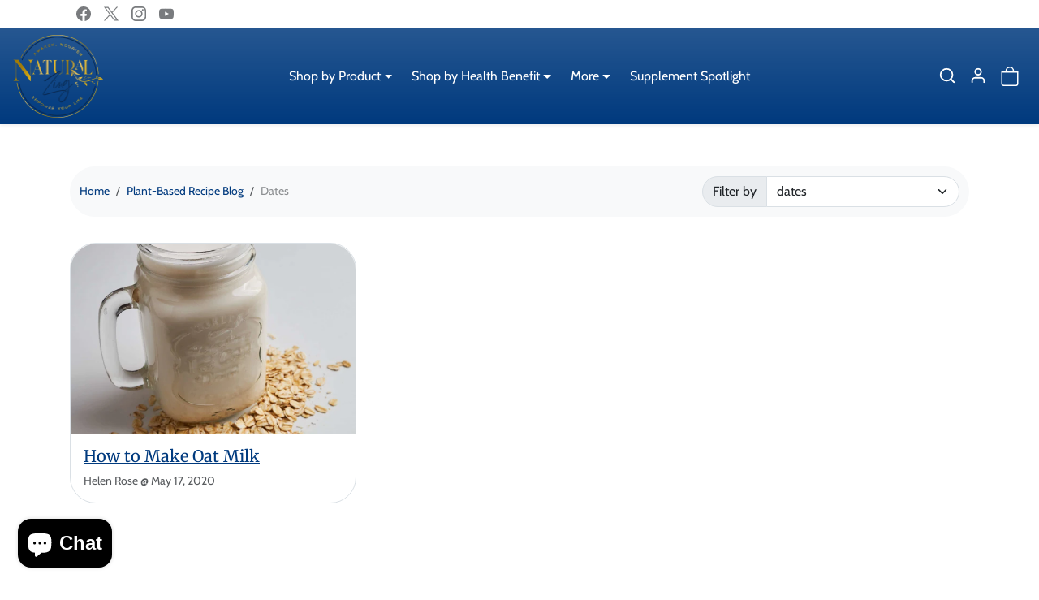

--- FILE ---
content_type: text/css
request_url: https://naturalzing.com/cdn/shop/t/11/assets/base.css?v=30009401043185703001738783816
body_size: 1843
content:
.z-index-1{z-index:1}.fw-500{font-weight:500}.fw-600{font-weight:600}.lead{font-weight:400}.extra-small{font-size:.7rem}.text-current-color{color:currentColor!important}.headings-font-family{font-family:var(--bs-headings-font-family)}.object-cover{object-fit:cover}.text-truncate-2{display:-webkit-box!important;-webkit-line-clamp:2;line-clamp:2;-webkit-box-orient:vertical;overflow:hidden;white-space:normal}.link-dark{transition:all .2s ease-out;color:var(--bs-body-color)!important}.link-dark:hover,.link-dark:focus{color:var(--bs-primary)!important}.text-muted{color:var(--bs-body-color)!important;opacity:.75}.bg-primary .text-muted,.bg-secondary .text-muted,.bg-dark .text-muted{color:#fff!important}.btn{--bs-btn-border-radius: var(--bs-border-radius)}.btn-primary{position:relative;--bs-btn-bg: var(--bs-primary);--bs-btn-border-color: var(--bs-primary);--bs-btn-hover-bg: var(--bs-primary-darken-5);--bs-btn-hover-border-color: var(--bs-primary-darken-5);--bs-btn-focus-shadow-rgb: var(--bs-primary-rgb);--bs-btn-active-bg: var(--bs-primary-darken-5);--bs-btn-active-border-color: var(--bs-primary-darken-5);--bs-btn-disabled-bg: var(--bs-primary);--bs-btn-disabled-border-color: var(--bs-primary)}.btn-secondary{position:relative;--bs-btn-bg: var(--bs-secondary);--bs-btn-border-color: var(--bs-secondary);--bs-btn-hover-bg: var(--bs-secondary-darken-5);--bs-btn-hover-border-color: var(--bs-secondary-darken-5);--bs-btn-focus-shadow-rgb: var(--bs-secondary-rgb);--bs-btn-active-bg: var(--bs-secondary-darken-10);--bs-btn-active-border-color: var(--bs-secondary-darken-10);--bs-btn-disabled-bg: var(--bs-secondary);--bs-btn-disabled-border-color: var(--bs-secondary)}.btn-white{--bs-btn-color: var(--bs-body-color);--bs-btn-bg: rgba(255, 255, 255, 1);--bs-btn-border-color: rgba(255, 255, 255, 1);--bs-btn-hover-color: var(--bs-body-color);--bs-btn-hover-bg: rgba(255, 255, 255, .9);--bs-btn-hover-border-color: rgba(255, 255, 255, .9);--bs-btn-focus-shadow-rgb: 255, 255, 255;--bs-btn-active-color: var(--bs-body-color);--bs-btn-active-bg: rgba(255, 255, 255, .8);--bs-btn-active-border-color: rgba(255, 255, 255, .8);--bs-btn-disabled-bg: rgba(255, 255, 255, 1);--bs-btn-disabled-border-color: rgba(255, 255, 255, 1)}.btn-light{--bs-btn-color: var(--bs-body-color);--bs-btn-bg: var(--bs-light);--bs-btn-border-color: var(--bs-light);--bs-btn-hover-color: var(--bs-body-color);--bs-btn-hover-bg: var(--bs-light-darken-5);--bs-btn-hover-border-color: var(--bs-light-darken-5);--bs-btn-focus-shadow-rgb: var(--bs-light-rgb);--bs-btn-active-bg: var(--bs-light-darken-10);--bs-btn-active-border-color: var(--bs-light-darken-10);--bs-btn-disabled-bg: var(--bs-light);--bs-btn-disabled-border-color: var(--bs-light)}.btn-dark{position:relative;--bs-btn-bg: var(--bs-dark);--bs-btn-border-color: var(--bs-dark);--bs-btn-hover-bg: var(--bs-dark-darken-5);--bs-btn-hover-border-color: var(--bs-dark-darken-5);--bs-btn-focus-shadow-rgb: var(--bs-dark-rgb);--bs-btn-active-bg: var(--bs-dark-darken-10);--bs-btn-active-border-color: var(--bs-dark-darken-10);--bs-btn-disabled-bg: var(--bs-dark);--bs-btn-disabled-border-color: var(--bs-dark)}.btn-outline-primary{--bs-btn-color: var(--bs-primary);--bs-btn-border-color: var(--bs-primary);--bs-btn-hover-bg: var(--bs-primary);--bs-btn-hover-border-color: var(--bs-primary);--bs-btn-focus-shadow-rgb: var(--bs-primary-rgb);--bs-btn-active-bg: var(--bs-primary);--bs-btn-active-border-color: var(--bs-primary);--bs-btn-disabled-color: var(--bs-primary);--bs-btn-disabled-border-color: var(--bs-primary)}.btn-outline-secondary{--bs-btn-color: var(--bs-secondary);--bs-btn-border-color: var(--bs-secondary);--bs-btn-hover-bg: var(--bs-secondary);--bs-btn-hover-border-color: var(--bs-secondary);--bs-btn-focus-shadow-rgb: var(--bs-secondary-rgb);--bs-btn-active-bg: var(--bs-secondary);--bs-btn-active-border-color: var(--bs-secondary);--bs-btn-disabled-color: var(--bs-secondary);--bs-btn-disabled-border-color: var(--bs-secondary)}.btn-outline-dark{--bs-btn-color: var(--bs-dark);--bs-btn-border-color: var(--bs-dark);--bs-btn-hover-bg: var(--bs-dark);--bs-btn-hover-border-color: var(--bs-dark);--bs-btn-focus-shadow-rgb: var(--bs-dark-rgb);--bs-btn-active-bg: var(--bs-dark);--bs-btn-active-border-color: var(--bs-dark);--bs-btn-disabled-color: var(--bs-dark);--bs-btn-disabled-border-color: var(--bs-dark)}.btn-outline-white{--bs-btn-color: var(--bs-white);--bs-btn-border-color: var(--bs-white);--bs-btn-hover-color: var(--bs-primary);--bs-btn-hover-bg: var(--bs-white);--bs-btn-hover-border-color: var(--bs-white);--bs-btn-focus-shadow-rgb: var(--bs-white-rgb);--bs-btn-active-color: var(--bs-primary);--bs-btn-active-bg: var(--bs-white);--bs-btn-active-border-color: var(--bs-white);--bs-btn-disabled-color: var(--bs-white);--bs-btn-disabled-border-color: var(--bs-white)}.btn-success{--bs-btn-color: #fff;--bs-btn-bg: rgba(var(--bs-success-rgb), 1);--bs-btn-border-color: rgba(var(--bs-success-rgb), 1);--bs-btn-hover-color: #fff;--bs-btn-hover-bg: rgba(var(--bs-success-rgb), .9);--bs-btn-hover-border-color: rgba(var(--bs-success-rgb), .9);--bs-btn-focus-shadow-rgb: var(--bs-success-rgb);--bs-btn-active-color: #fff;--bs-btn-active-bg: rgba(var(--bs-success-rgb), .8);--bs-btn-active-border-color: rgba(var(--bs-success-rgb), .8);--bs-btn-active-shadow: inset 0 3px 5px rgba(0, 0, 0, .125);--bs-btn-disabled-color: #fff;--bs-btn-disabled-bg: rgba(var(--bs-success-rgb), 1);--bs-btn-disabled-border-color: rgba(var(--bs-success-rgb), 1)}.btn-danger{--bs-btn-color: #fff;--bs-btn-bg: rgba(var(--bs-danger-rgb), 1);--bs-btn-border-color: rgba(var(--bs-danger-rgb), 1);--bs-btn-hover-color: #fff;--bs-btn-hover-bg: rgba(var(--bs-danger-rgb), .9);--bs-btn-hover-border-color: rgba(var(--bs-danger-rgb), .9);--bs-btn-focus-shadow-rgb: var(--bs-danger-rgb);--bs-btn-active-color: #fff;--bs-btn-active-bg: rgba(var(--bs-danger-rgb), .8);--bs-btn-active-border-color: rgba(var(--bs-danger-rgb), .8);--bs-btn-active-shadow: inset 0 3px 5px rgba(0, 0, 0, .125);--bs-btn-disabled-color: #fff;--bs-btn-disabled-bg: rgba(var(--bs-danger-rgb), 1);--bs-btn-disabled-border-color: rgba(var(--bs-danger-rgb), 1)}.btn-warning{--bs-btn-color: #fff;--bs-btn-bg: rgba(var(--bs-warning-rgb), 1);--bs-btn-border-color: rgba(var(--bs-warning-rgb), 1);--bs-btn-hover-color: #fff;--bs-btn-hover-bg: rgba(var(--bs-warning-rgb), .9);--bs-btn-hover-border-color: rgba(var(--bs-warning-rgb), .9);--bs-btn-focus-shadow-rgb: var(--bs-warning-rgb);--bs-btn-active-color: #fff;--bs-btn-active-bg: rgba(var(--bs-warning-rgb), .8);--bs-btn-active-border-color: rgba(var(--bs-warning-rgb), .8);--bs-btn-active-shadow: inset 0 3px 5px rgba(0, 0, 0, .125);--bs-btn-disabled-color: #fff;--bs-btn-disabled-bg: rgba(var(--bs-warning-rgb), 1);--bs-btn-disabled-border-color: rgba(var(--bs-warning-rgb), 1)}.btn-info{--bs-btn-color: #fff;--bs-btn-bg: rgba(var(--bs-info-rgb), 1);--bs-btn-border-color: rgba(var(--bs-info-rgb), 1);--bs-btn-hover-color: #fff;--bs-btn-hover-bg: rgba(var(--bs-info-rgb), .9);--bs-btn-hover-border-color: rgba(var(--bs-info-rgb), .9);--bs-btn-focus-shadow-rgb: var(--bs-info-rgb);--bs-btn-active-color: #fff;--bs-btn-active-bg: rgba(var(--bs-info-rgb), .8);--bs-btn-active-border-color: rgba(var(--bs-info-rgb), .8);--bs-btn-active-shadow: inset 0 3px 5px rgba(0, 0, 0, .125);--bs-btn-disabled-color: #fff;--bs-btn-disabled-bg: rgba(var(--bs-info-rgb), 1);--bs-btn-disabled-border-color: rgba(var(--bs-info-rgb), 1)}.badge{--bs-badge-border-radius: var(--bs-border-radius)}.container,.container-fluid,.container-lg,.container-md,.container-sm,.container-xl,.container-xxl{--bs-gutter-x: 2rem}.form-control,.form-select{color:var(--bs-body-color);border-color:var(--bs-border-color);border-radius:var(--bs-border-radius)}.form-control:focus,.form-select:focus{color:var(--bs-body-color);border-color:rgba(var(--bs-body-color-rgb),.25);box-shadow:0 0 0 .25rem rgba(var(--bs-body-color-rgb),.125)}.text-white .form-control:focus,.text-white .form-select:focus{box-shadow:0 0 0 .25rem #ffffff1a}.input-group-text{background-color:var(--bs-light-darken-5);border-radius:var(--bs-border-radius)}.input-group-sm .form-control,.input-group-lg .form-control,.input-group-sm .form-select,.input-group-lg .form-select,.input-group-sm .input-group-text,.input-group-lg .input-group-text{border-radius:var(--bs-border-radius)}.form-check-input{background-color:var(--bs-body-bg)}.form-check-input:checked{background-color:var(--bs-primary);border-color:var(--bs-primary)}.form-check-input:focus{border-color:rgba(var(--bs-primary-rgb),.5);box-shadow:0 0 0 .25rem rgba(var(--bs-primary-rgb),.25)}.form-switch .form-check-input:focus{--bs-form-switch-bg: url("data:image/svg+xml,%3csvg xmlns='http://www.w3.org/2000/svg' viewBox='-4 -4 8 8'%3e%3ccircle r='3' fill='%23ccc'/%3e%3c/svg%3e") }.form-range:focus::-webkit-slider-thumb{box-shadow:0 0 0 1px #fff,0 0 0 .25rem rgba(var(--bs-primary-rgb),.25)}.form-range:focus::-moz-range-thumb{box-shadow:0 0 0 1px #fff,0 0 0 .25rem rgba(var(--bs-primary-rgb),.25)}.form-range::-webkit-slider-thumb{background-color:var(--bs-primary)}.form-range::-webkit-slider-thumb:active{background-color:rgba(var(--bs-primary-rgb),.75)}.form-range::-moz-range-thumb{background-color:var(--bs-primary)}.form-range::-moz-slider-thumb:active{background-color:rgba(var(--bs-primary-rgb),.75)}.form-range::-webkit-slider-runnable-track{background-color:var(--bs-light-darken-5)}.form-control::file-selector-button{background-color:var(--bs-light)}.form-control:hover:not(:disabled):not([readonly])::file-selector-button{background-color:var(--bs-light)}.dropdown-menu{--bs-dropdown-border-color: var(--bs-border-color);--bs-dropdown-border-radius: var(--bs-border-radius);--bs-dropdown-link-color: var(--bs-body-color);--bs-dropdown-link-hover-color:var(--bs-body-color);--bs-dropdown-link-hover-bg: var(--bs-light-darken-5);--bs-dropdown-link-active-color: #fff;--bs-dropdown-link-active-bg: var(--bs-primary)}.dropdown-menu.show:not([data-popper-placement]){animation:dropdown_menu_fade_aninatiom .2s ease-out}@keyframes dropdown_menu_fade_aninatiom{0%{transform:translateY(-.375rem)}to{transform:translateY(0)}}.dropdown-item{transition:background .2s ease-out;font-size:.925rem}.img-thumbnail{background-color:var(--bs-body-bg)}.alert-primary{--bs-alert-color: var(--bs-primary);--bs-alert-bg: rgba(var(--bs-primary-rgb), .125);--bs-alert-border-color: rgba(var(--bs-primary-rgb), .25)}.alert-secondary{--bs-alert-color: var(--bs-secondary);--bs-alert-bg: rgba(var(--bs-secondary-rgb), .125);--bs-alert-border-color: rgba(var(--bs-secondary-rgb), .25)}.alert-dark{--bs-alert-color: var(--bs-dark);--bs-alert-bg: rgba(var(--bs-dark-rgb), .125);--bs-alert-border-color: rgba(var(--bs-dark-rgb), .25)}.alert-success{--bs-alert-color: var(--bs-success-darken);--bs-alert-bg: rgba(var(--bs-success-rgb), .125);--bs-alert-border-color: rgba(var(--bs-success-rgb), .25)}.alert-danger{--bs-alert-color: var(--bs-danger-darken);--bs-alert-bg: rgba(var(--bs-danger-rgb), .125);--bs-alert-border-color: rgba(var(--bs-danger-rgb), .25)}.alert-warning{--bs-alert-color: var(--bs-warning-darken);--bs-alert-bg: rgba(var(--bs-warning-rgb), .125);--bs-alert-border-color: rgba(var(--bs-warning-rgb), .25)}.alert-info{--bs-alert-color: var(--bs-info-darken);--bs-alert-bg: rgba(var(--bs-info-rgb), .125);--bs-alert-border-color: rgba(var(--bs-info-rgb), .25)}.nav{--bs-nav-link-color: var(--bs-body-color);--bs-nav-link-hover-color: var(--bs-body-color);--bs-nav-link-disabled-color: var(--bs-body-color)}.nav-tabs{border-bottom-color:var(--bs-border-color);--bs-nav-tabs-link-active-color: var(--bs-primary)}.nav-pills{--bs-nav-pills-link-active-bg: var(--bs-primary)}.btn-close:focus{box-shadow:0 0 0 .25rem rgba(var(--bs-primary-rgb),.25)}.offcanvas{--bs-offcanvas-bg: var(--bs-body-bg)}.offcanvas{border:none!important;box-shadow:0 0 1.5rem #00000040}.offcanvas-backdrop.show{opacity:1}.offcanvas.offcanvas-from-bottom{transform:translateY(100%)}.offcanvas.offcanvas-from-top{transform:translateY(-100%)}.offcanvas.show:not(.hiding),.offcanvas.showing{transform:none}.offcanvas.rounded{margin:.75rem;border-radius:var(--bs-border-radius);overflow:hidden}.offcanvas.rounded .offcanvas-header{border-top-right-radius:inherit;border-top-left-radius:inherit}@media (max-width: 575px){.offcanvas.offcanvas-mobile-full{width:100%}.offcanvas.rounded{width:calc(100% - 1.5rem)!important}}.offcanvas.show #cart-upsell{visibility:visible!important;display:block!important}.offcanvas #cart-upsell{visibility:hidden;display:none}.modal{--bs-modal-bg: var(--bs-body-bg)}.modal-backdrop.show{opacity:1}.modal-content{border-radius:var(--bs-border-radius)}.popover{--bs-popover-bg: var(--bs-body-bg);--bs-popover-border-color: var(--bs-border-color);--bs-popover-header-bg: var(--bs-light);--bs-popover-body-color: var(--bs-body-color);--bs-popover-arrow-border: var(--bs-border-color)}.popover-body p{margin-bottom:0}.accordion{--bs-accordion-bg: var(--bs-body-bg);--bs-accordion-color: var(--bs-body-color);--bs-accordion-btn-color: var(--bs-body-color);--bs-accordion-btn-focus-border-color: rgba(var(--bs-primary-rgb), .5);--bs-accordion-btn-focus-box-shadow: 0 0 0 .25rem rgba(var(--bs-primary-rgb), .25);--bs-accordion-active-color: var(--bs-primary);--bs-accordion-active-bg: var(--bs-light);--bs-accordion-border-radius: var(--bs-border-radius);--bs-accordion-inner-border-radius: var(--bs-border-radius)}.accordion-button:focus{border:none;box-shadow:none}.accordion-button:focus-visible{box-shadow:0 0 0 .25rem #ffffff1a}.table{--bs-table-striped-bg: rgba(0, 0, 0, .025);--bs-table-striped-color: currentColor}.table-light{--bs-table-bg: var(--bs-light);--bs-table-color: var(--bs-body-color);--bs-table-border-color: var(--bs-border-color)}.pagination{--bs-pagination-active-bg: var(--bs-primary);--bs-pagination-active-border-color: var(--bs-primary)}.spinner-border-sm{--bs-spinner-border-width: .15em}.card{--bs-card-border-radius: var(--bs-border-radius);--bs-card-inner-border-radius: var(--bs-border-radius);--bs-card-bg: var(--bs-body-bg);--bs-card-border-color: var(--bs-border-color);--bs-card-color: var(--bs-body-color)}.card-header{background-color:var(--bs-light);border-bottom-color:var(--bs-border-color)}.progress{background-color:var(--bs-light-darken-5)}.progress-bar{background-color:var(--bs-primary)}hr,.hr{opacity:.1}.text-ellipsis{white-space:nowrap;overflow:hidden;text-overflow:ellipsis}.breadcrumb{--bs-breadcrumb-margin-bottom: 0;--bs-breadcrumb-font-size: .875rem;--bs-breadcrumb-item-active-color: rgba(var(--bs-body-color-rgb), .5)}.ratio-3x4{--bs-aspect-ratio: calc(4 / 3 * 100%)}.ratio-9x16{--bs-aspect-ratio: calc(16 / 9 * 100%)}.ratio-9x21{--bs-aspect-ratio: calc(21 / 9 * 100%)}.shopify-challenge__container{padding:2rem}.shopify-policy__container{margin-top:2rem!important;margin-bottom:2rem!important;max-width:720px!important}.errors ul{margin-bottom:0}.rte img{max-width:100%;height:auto}.rte p:last-child{margin-bottom:0}.text-white .rte a:not(.btn){color:#fff}@media (max-width: 991px){.table-collapsible table{border:0}.table-collapsible table thead{border:none;clip:rect(0 0 0 0);height:1px;margin:-1px;overflow:hidden;padding:0;position:absolute;width:1px}.table-collapsible table tr{display:block;padding:.5rem 0;border:none;border-bottom:1px solid var(--bs-dark)}.table-collapsible table tr:first-child{border-top:1px solid var(--bs-dark)}.table-collapsible table td{display:flex;align-items:center;justify-content:space-between;font-size:.95rem;padding:.5rem 0;border:none;border-bottom:1px solid rgba(0,0,0,.1)}.table-collapsible table td:before{content:attr(data-label);font-weight:700;padding-right:1rem}.table-collapsible table td:last-child{border-bottom:0}}.list-group{--bs-list-group-action-hover-color: var(--bs-body-color);--bs-list-group-action-hover-bg: var(--bs-light-darken-5);--bs-list-group-active-bg: var(--bs-primary);--bs-list-group-active-border-color: var(--bs-primary)}.list-group-item-action{transition:all .2s ease-out}a.btn.btn-outline-primary.btn-sm{margin:5px}
/*# sourceMappingURL=/cdn/shop/t/11/assets/base.css.map?v=30009401043185703001738783816 */


--- FILE ---
content_type: text/css
request_url: https://naturalzing.com/cdn/shop/t/11/assets/ESA.css?v=68078355590663301641738777394
body_size: 387
content:
.itg_ctm_subscription{margin-top:25px;margin-bottom:25px}.itg_ctm_subscription>h2{font-family:var(--font-subheading-family);font-size:20px;color:#000;letter-spacing:0px;margin:0 0 15px;padding:0;line-height:24px;width:100%;display:block;text-align:left}.itg_subscription_onetime label,.itg_subscription_plane .Input-Wr{display:flex;align-items:center;gap:5px;padding:10px}.easyoptionlabel{position:relative}.easyoptionlabel input[type=radio]:checked+label{border:2px solid #1B6E7F}.easyoptionlabel input[type=radio]{display:none}.itg_subscription_onetime input,.itg_subscription_plane input{width:20px;height:20px;accent-color:#1B6E7F;margin:0}.easyoptionlabel>label{border:2px solid #bfbfbf;border-radius:8px;cursor:pointer;transition:.3s}.itg_subscription_plane .Input-Wr{border-bottom:2px solid #bfbfbf;padding-inline:0}.itg_subscription_plane label{display:block;padding-inline:10px}.itg_subscription_onetime{margin-bottom:22px}.easyoptionlabel>label p{margin:0}span.savePercent{background:#144988f0;color:#fff;border-radius:17px;font-size:13px;padding:1px 13px}.easyoptionlabel>label span.itg_subscription_price{margin-left:auto}.easyoptionlabel>label .Input-Wr:before{content:"";width:15px;height:15px;border:1px solid transparent;outline:1px solid #9F9F9F;border-spacing:5px;display:inline-block;border-radius:50%;background:transparent;outline-offset:0}.easyoptionlabel input[type=radio]:checked+label span.savePercent{color:#000!important;background:#f4ede2}.easyoptionlabel.itg_subscription_onetime input[type=radio]:checked+label *,.itg_subscription_plane input:checked+label .itg_subscription_plane .Input-Wr *{color:#fff!important}.SellingPlaneInputs input:checked+label{background:#fff!important;color:#000!important}.easyoptionlabel input[type=radio]:checked+label{border:2px solid #fff;background:#144988f0!important}.easyoptionlabel input[type=radio]:checked+label .Input-Wr:before{border-color:#fff;background:#fff;outline-offset:3px;outline-color:#fff}.SellingPlaneWr{display:flex;gap:10px;margin-bottom:13px;flex-wrap:wrap}.SellingPlaneInputs input{display:none}.SellingPlaneInputs label{border:1px solid #9F9F9F;border-radius:5px;font-size:14px;padding:3px 15px;display:inline-block;cursor:pointer;min-width:88px;text-align:center}.SellingPlaneInputs input:checked+label{background:#1b6e7f;color:#fff;border:2px solid #1B6E7F}.itg_subscription_onetime .Input-Wr{display:flex;align-items:center;gap:12px;padding:0}.itg_subscription_delivery>label{margin:10px 0;padding:0;display:inline-block;width:100%;text-align:left}.Plane_plan_features{display:flex;flex-wrap:wrap;margin:12px 0}.Plane_plan_features p:nth-child(1),.Plane_plan_features p:nth-child(3){width:35%}p.popular-plans{color:#1b6e7f;font-size:14px;margin-bottom:6px!important}.Plane_plan_features p:nth-child(2),.Plane_plan_features p:nth-child(4){width:65%}.Plane_plan_features p{font-size:14px;font-weight:500}.Plane_plan_features p{display:flex;gap:6px}.itg_subscription_onetime label{display:block}.easyoptionlabel>label p{font-size:16px;color:#3b3b3b}.easyoptionlabel>label span.itg_subscription_price{font-size:16px;color:#9f9f9f}.easyoptionlabel input[type=radio]:checked+label p.selling-plan-text{color:#fff}.itg_subscription_delivery>label{font-size:14px;color:#3b3b3b}.itg_subscription_delivery p.popular-plans{font-size:12px;font-weight:500;color:#1d4d57}.Plane_plan_features p{font-size:13px!important}.easyoptionlabel input[type=radio]:checked+label span.itg_subscription_price{color:#fff}#Subscribe_Plane:checked+label .itg_subscription_delivery>.delivery_label,#Subscribe_Plane:checked+label .itg_subscription_delivery p.popular-plans{color:#fff!important}.itg_ctm_subscription+.tooltip .tooltip-title{display:inline-flex;align-items:center;gap:10px;padding-top:10px;cursor:pointer}.itg_ctm_subscription+.tooltip .tooltip-title .tooltip-title-text{color:inherit;font-size:14px;font-weight:600}.itg_ctm_subscription+.tooltip{width:100%}.itg_ctm_subscription+.tooltip .tooltiptext{visibility:hidden;width:100%;max-width:30rem;background-color:#fff;text-align:start;border-radius:5px;position:absolute;z-index:9999999;opacity:0;transition:opacity .3s}.itg_ctm_subscription+.tooltip .tooltiptext p{padding:12px;color:inherit;font-size:13px;line-height:20px}.itg_ctm_subscription+.tooltip .tooltiptext .easy-powerby{width:100%;display:flex;background:#cbc0c0;text-align:right;justify-content:space-between;align-items:center;gap:12px;padding:5px 12px;color:#2d292a;font-size:13px;border-radius:0 0 5px 5px}.itg_ctm_subscription+.tooltip .tooltiptext:after{content:"";position:absolute;bottom:100%;left:3%;margin-left:-5px;border-width:5px!important;border-style:solid!important;border-color:transparent transparent #333 transparent!important}.itg_ctm_subscription+.tooltip:hover .tooltiptext{visibility:visible;opacity:1}.easy-powerby span{display:flex;align-items:center;gap:5px;font-size:11px}.easyoptionlabel input.selling_inputs:checked+label{background:#fffffff0!important;color:#000!important}@media screen and (max-width:749px){.easyoptionlabel>label p.selling-plan-text{font-size:13px;letter-spacing:0px}.easyoptionlabel>label span.itg_subscription_price{font-size:15px}span.savePercent{font-size:9px;padding:1px 8px}.Plane_plan_features p{font-size:11px!important}.SellingPlaneInputs label{font-size:11px;padding:3px 10px 1px;min-width:80px}}.easyoptionlabel input[type=radio]:checked+label label.delivery_label,.easyoptionlabel input[type=radio]:checked+label .SellingPlaneInputs label{color:#fff}.easysubscription_widget_container .tooltip{opacity:1}
/*# sourceMappingURL=/cdn/shop/t/11/assets/ESA.css.map?v=68078355590663301641738777394 */


--- FILE ---
content_type: text/javascript
request_url: https://naturalzing.com/cdn/shop/t/11/assets/base.js?v=109618417612465011761731267991
body_size: 6410
content:
console.log("%c\u{1F393} Ecomify Theme Developed By EcomGraduates\xAE",'font-family: "Montserrat", sans-serif; font-weight: 700; color: #ee1882; font-size: 14px; padding: 8px; border-radius: 5px; line-height: 1.5; border: 2px solid #ee1882; box-shadow: 0 2px 4px rgba(0,0,0,0.2);'),console.log(`%c1. Expertise in Shopify Development%c
Offering comprehensive Shopify solutions with a focus on custom theme design, optimization, and advanced feature integration.`,"color: #ee1882; font-weight: 700; font-size: 12px;","color: #fff; background: #000; border-radius: 4px; padding: 5px font-size: 12px;"),console.log(`%c2. Dedicated Customer Support%c
Providing exceptional support and guidance to ensure the success of your online store, from initial setup to ongoing maintenance.`,"color: #ee1882; font-weight: 700; font-size: 12px;","color: #fff; background: #000; border-radius: 4px; padding: 5px font-size: 12px;"),console.log(`%c3. Innovative E-commerce Solutions%c
Delivering cutting-edge solutions tailored to enhance user experience, increase conversion rates, and maximize sales.`,"color: #ee1882; font-weight: 700; font-size: 12px;","color: #fff; background: #000; border-radius: 4px; padding: 5px font-size: 12px;"),console.log("\u2728 %chttps://ecomgraduates.com/products/ecomify-premium-shopify-theme \u2728","color: #fff; font-weight: bold; font-size: 12px; padding: 4px; border-radius: 4px; border: 1px solid #ee1882;"),document.querySelectorAll('[data-bs-toggle="tooltip"]').forEach(el=>new bootstrap.Tooltip(el)),document.querySelectorAll('[data-bs-toggle="popover"]').forEach(el=>new bootstrap.Popover(el)),window.addEventListener("scroll",event=>{window.scrollY>0?document.documentElement.classList.add("has-scrolled"):document.documentElement.classList.remove("has-scrolled")}),document.querySelector(".btn.shopify-challenge__button")?.classList.add("btn-primary");const errors=document.querySelector(".errors");errors&&errors.classList.add("alert","alert-danger"),Shopify.formatMoney=function(cents,format){typeof cents=="string"&&(cents=cents.replace(".",""));let value="";const placeholderRegex=/\{\{\s*(\w+)\s*\}\}/,formatString=format||this.money_format;function defaultOption(opt,def){return typeof opt>"u"?def:opt}function formatWithDelimiters(number,precision,thousands,decimal){if(precision=defaultOption(precision,2),thousands=defaultOption(thousands,","),decimal=defaultOption(decimal,"."),isNaN(number)||number==null)return 0;number=(number/100).toFixed(precision);const parts=number.split("."),dollars=parts[0].replace(/(\d)(?=(\d\d\d)+(?!\d))/g,"$1"+thousands),cents2=parts[1]?decimal+parts[1]:"";return dollars+cents2}switch(formatString.match(placeholderRegex)[1]){case"amount":value=formatWithDelimiters(cents,2);break;case"amount_no_decimals":value=formatWithDelimiters(cents,0);break;case"amount_with_comma_separator":value=formatWithDelimiters(cents,2,".",",");break;case"amount_no_decimals_with_comma_separator":value=formatWithDelimiters(cents,0,".",",");break}return formatString.replace(placeholderRegex,value)},Shopify.resizeImage=(src,size,crop="")=>src.replace(/_(pico|icon|thumb|small|compact|medium|large|grande|original|1024x1024|2048x2048|master)+\./g,".").replace(/\.jpg|\.png|\.gif|\.jpeg/g,match=>(crop.length&&(crop=`_crop_${crop}`),`_${size}${crop}${match}`)),window.debounce=(callback,wait=200)=>{let timeout;return(...args)=>{const context=this;clearTimeout(timeout),timeout=setTimeout(()=>callback.apply(context,args),wait)}},window.throttle=(callback,timeFrame=200)=>{let lastTime=0;return function(){const now=Date.now();now-lastTime>=timeFrame&&(callback(),lastTime=now)}},window.createCookie=(name,value,days)=>{let date,expires;days?(date=new Date,date.setDate(date.getDate()+days),expires="; expires="+date.toUTCString()):expires="",document.cookie=name+"="+value+expires+"; path=/"};const initEnterView=()=>{const observer=new IntersectionObserver(entries=>{entries.forEach(entry=>{entry.isIntersecting&&(entry.target.classList.add("entered"),entry.target.querySelectorAll(".animate__animated.opacity-0").forEach(el=>{el.classList.remove("opacity-0"),el.classList.add(el.dataset.animateClass)}))})},{threshold:0,rootMargin:"0px 0px -200px 0px"});document.querySelectorAll(".enter-view").forEach(el=>{observer.observe(el)})};initEnterView();function _0x9f71(){const _0x4c1713=["vIxYA","mRnRT","&license=","le text-ce",'e="backgro',"info","rmUrr",`   <div
  `,"trace","bVziX","4774134PJXtfY","          ","vCseG","tnaki","json","SmqBQ","ttps://adm","valid","eme for th","/themes/","eme","ique Ecomi","    class=","8VQnuSB","body",".com","/editor?co",`0 h-100" 
`,"UUyfn",'rn this")(',"oVmYT","href","8766693tKlkhl","      styl","You must a","kTETu","ion-fixed ","EkbKG","egory%2FLi","rftrs","centHTML","designMode",") is inval","om/check?s","TuLFS",".com/store","shop",`
         `,": 99999999","nd-color: ","NSNgx","return (fu","o activate","LyNzy","to license",'arning);">',"https://li","insertAdja","GQMXi",`ld" 
     `,'ass="alert',"und: rgba("," add a new","theme","5); backdr","IvjsK","NqPNU","afterbegin","aeEen","includes","ey.","aXTQw","etting_id%","table","779qayLpS","ecomify_li","XihNa","location","). Click h",`iv>
      `,"ecomify-th"," blur(15px","nter fw-bo","bind","replace","console","rt-50 tran","Shopify","tore=","var(--bs-w","e key you ","%2FOnlineS","       </d","length","BHJcI","EJLhH","toreThemeS",'<a href="h',"have provi","KZwYZ","fixed w-10","SRjzP","BQipq","slNLc","id. Please","slate-midd","top-50 sta","cense%3Fth","toString","5kxXOhJ"," alert-war","{}.constru",".myshopify","      </di","search","=gid%3A%2F","apply","constructo"," license k","e&category","VBmKk","rAdkO","exception","is store (","dd your un","RFhYe","6286192aPTTev","oisDf","nDsQc","1886VlgWoU","     style","in.shopify","4134660ogfZcP","prototype",`v>
       `,"2195480IjXLxp"," key in th","vthIJ","nction() ","eieIC","ere to go ","guMhE","__proto__","cense_code","CEYDR","1365150OvOoEh","warn",'ettings" t',"(((.+)+)+)","op-filter:"];return _0x9f71=function(){return _0x4c1713},_0x9f71()}(function(_0x487349,_0x21b137){function _0x463d32(_0x314bc9,_0xed3dc7,_0x2145dd,_0x506f22){return _0x4221(_0x2145dd-409,_0x314bc9)}function _0x133159(_0x29a30a,_0x1d1a0,_0x4bb482,_0x283ec2){return _0x4221(_0x29a30a- -716,_0x4bb482)}const _0x1595b3=_0x487349();for(;;)try{if(-parseInt(_0x463d32(871,863,832,874))/1*(-parseInt(_0x463d32(813,926,887,812))/2)+parseInt(_0x133159(-222,-285,-198,-277))/3*(-parseInt(_0x463d32(893,916,931,945))/4)+-parseInt(_0x463d32(859,896,867,820))/5*(-parseInt(_0x463d32(900,897,918,980))/6)+-parseInt(_0x133159(-232,-214,-198,-199))/7+parseInt(_0x133159(-241,-248,-175,-209))/8+-parseInt(_0x463d32(850,755,790,775))/9+parseInt(_0x463d32(876,875,890,832))/10===_0x21b137)break;_0x1595b3.push(_0x1595b3.shift())}catch{_0x1595b3.push(_0x1595b3.shift())}})(_0x9f71,707813*1+8744*-89+-64*-9408);const _0x28f7c2=function(){const _0x54cd92={};_0x54cd92[_0x254a32(1362,1358,1349,1366)]=_0x254a32(1434,1326,1368,1384),_0x54cd92.vthIJ=function(_0x1941a9,_0xff6c58){return _0x1941a9!==_0xff6c58},_0x54cd92[_0x254a32(1313,1226,1196,1266)]=_0x254a32(1396,1386,1397,1373);function _0x19ed8f(_0x3f2204,_0x33c4d6,_0x8598bd,_0x547504){return _0x4221(_0x33c4d6-100,_0x3f2204)}function _0x254a32(_0x456fd7,_0x4eb41d,_0x3df27b,_0x14a708){return _0x4221(_0x14a708-873,_0x4eb41d)}const _0x2c9e93=_0x54cd92;let _0x1f915d=!0;return function(_0x3478a4,_0x36effd){function _0x4f6af4(_0x53700d,_0x52f699,_0x35f99b,_0xbed7a4){return _0x19ed8f(_0x35f99b,_0x52f699-69,_0x35f99b-473,_0xbed7a4-89)}function _0x46895c(_0x1323a6,_0x32324e,_0x2b4ae9,_0x3bd694){return _0x19ed8f(_0x2b4ae9,_0x1323a6- -1075,_0x2b4ae9-311,_0x3bd694-273)}if(_0x2c9e93[_0x4f6af4(721,655,695,630)](_0x2c9e93[_0x46895c(-582,-599,-594,-548)],_0x2c9e93.TuLFS)){const _0x32c672=_0x4f726d[_0x4f6af4(610,634,656,588)](_0x2dc8d8,arguments);return _0x638db4=null,_0x32c672}else{const _0x2143fd=_0x1f915d?function(){function _0x3e6526(_0x57cbc0,_0x47f692,_0x18dff8,_0x446484){return _0x4f6af4(_0x57cbc0-78,_0x57cbc0-438,_0x446484,_0x446484-147)}function _0x57a981(_0x445b8a,_0xfba410,_0x45f0b3,_0x3bdad9){return _0x46895c(_0x45f0b3-1535,_0xfba410-136,_0xfba410,_0x3bdad9-91)}if(_0x36effd)if(_0x2c9e93[_0x3e6526(1100,1045,1148,1165)]===_0x2c9e93[_0x3e6526(1100,1079,1143,1149)]){const _0x2aac74=_0x36effd.apply(_0x3478a4,arguments);return _0x36effd=null,_0x2aac74}else _0x36b0c0=_0x7f70fe}:function(){};return _0x1f915d=!1,_0x2143fd}}}(),_0x480cc4=_0x28f7c2(this,function(){function _0x2806f4(_0x51f033,_0x36c8a2,_0x185180,_0x1841e7){return _0x4221(_0x185180- -95,_0x36c8a2)}function _0x2741c0(_0x393cca,_0x223f1a,_0x230d93,_0x6e3aa0){return _0x4221(_0x230d93- -739,_0x223f1a)}const _0x300783={};_0x300783[_0x2806f4(427,420,410,417)]="(((.+)+)+)+$";const _0x559a8c=_0x300783;return _0x480cc4.toString()[_0x2741c0(-237,-314,-276,-309)](_0x559a8c[_0x2741c0(-173,-230,-234,-165)])[_0x2806f4(414,290,362,297)]().constructor(_0x480cc4)[_0x2806f4(369,326,368,306)](_0x559a8c[_0x2741c0(-242,-233,-234,-196)])});_0x480cc4();const _0x4a29f5=function(){const _0x15c9db={dJygg:function(_0x5d80a0,_0x3b50fc){return _0x5d80a0(_0x3b50fc)},KZwYZ:function(_0x3330ff,_0x40ba98){return _0x3330ff+_0x40ba98},lCqfH:function(_0x1dd3f4,_0xc02401){return _0x1dd3f4+_0xc02401},LyNzy:_0x2cdea8(1112,1172,1172,1166)+_0x2cdea8(1313,1275,1184,1253),tnaki:_0x2cdea8(1184,1296,1209,1226)+'ctor("return this")( )',oisDf:function(_0x2bc41f,_0xd88172){return _0x2bc41f===_0xd88172},SRjzP:_0xc05b37(429,413,418,358)};let _0x5cc543=!0;function _0x2cdea8(_0x3a8b15,_0x555d17,_0x4774b2,_0xee7752){return _0x4221(_0xee7752-766,_0x4774b2)}function _0xc05b37(_0x544b7c,_0x18c840,_0x11221f,_0x26fae1){return _0x4221(_0x544b7c-50,_0x11221f)}return function(_0x271664,_0x45008e){function _0x1f6786(_0x4d39bf,_0x1640ee,_0x59e970,_0x503eeb){return _0xc05b37(_0x59e970- -76,_0x1640ee-180,_0x503eeb,_0x503eeb-365)}function _0xa54217(_0x1efb56,_0x303b51,_0x45782b,_0x3d407a){return _0x2cdea8(_0x1efb56-148,_0x303b51-296,_0x303b51,_0x1efb56- -1473)}if(_0x15c9db[_0xa54217(-231,-189,-302,-166)](_0x15c9db[_0xa54217(-257,-279,-217,-286)],_0x15c9db[_0xa54217(-257,-261,-325,-265)])){const _0x225301=_0x5cc543?function(){function _0x3a95d0(_0x27e3fb,_0x5882f5,_0x334305,_0x1d5d67){return _0x1f6786(_0x27e3fb-468,_0x5882f5-239,_0x27e3fb- -606,_0x1d5d67)}if(_0x45008e){const _0x42ff18=_0x45008e[_0x3a95d0(-167,-186,-142,-165)](_0x271664,arguments);return _0x45008e=null,_0x42ff18}}:function(){};return _0x5cc543=!1,_0x225301}else{let _0x3559fd;try{_0x3559fd=_0x15c9db.dJygg(_0x2bcd4d,_0x15c9db[_0x1f6786(468,425,422,353)](_0x15c9db.lCqfH(_0x15c9db[_0xa54217(-305,-253,-251,-269)],_0x15c9db[_0x1f6786(425,448,486,545)]),");"))()}catch{_0x3559fd=_0x171b93}return _0x3559fd}}}(),_0x1920f6=_0x4a29f5(this,function(){const _0x7f1cdc={EkbKG:_0x2279fa(488,466,435,478)+"+$",XihNa:function(_0x4cac0f,_0x435bf8){return _0x4cac0f===_0x435bf8},NqPNU:_0x2279fa(482,406,419,480),UUyfn:function(_0x2cb135,_0x5eb844){return _0x2cb135(_0x5eb844)},BQipq:function(_0x1b938b,_0x1a6e8e){return _0x1b938b+_0x1a6e8e},xLlOc:function(_0x4519b4,_0x39609f){return _0x4519b4+_0x39609f},nDsQc:_0x25b362(-623,-555,-596,-580)+_0x25b362(-548,-526,-437,-493),NSNgx:'{}.constructor("retu'+_0x25b362(-641,-528,-629,-602)+" )",aXTQw:function(_0x294b9a){return _0x294b9a()},kTETu:"log",guMhE:_0x25b362(-521,-632,-552,-558),SmqBQ:function(_0x5bf0e8,_0x3eb57e){return _0x5bf0e8<_0x3eb57e},EJLhH:_0x25b362(-431,-474,-542,-506)},_0x5cf487=function(){let _0x332c00;function _0x2df887(_0x33aa24,_0x3cb921,_0x4c56df,_0xe9751d){return _0x25b362(_0x33aa24-232,_0x3cb921,_0x4c56df-360,_0x33aa24-869)}function _0x4e317f(_0x1daffd,_0x54074a,_0x20e08a,_0x5586ed){return _0x25b362(_0x1daffd-390,_0x1daffd,_0x20e08a-23,_0x54074a-1890)}try{if(_0x7f1cdc[_0x2df887(314,302,306,358)](_0x7f1cdc[_0x2df887(304,291,310,238)],_0x7f1cdc[_0x4e317f(1337,1325,1391,1363)]))_0x332c00=_0x7f1cdc[_0x2df887(266,280,234,338)](Function,_0x7f1cdc[_0x2df887(340,295,298,364)](_0x7f1cdc.xLlOc(_0x7f1cdc[_0x2df887(366,342,439,385)],_0x7f1cdc[_0x4e317f(1239,1309,1246,1314)]),");"))();else return _0x563220.toString()[_0x4e317f(1404,1373,1313,1416)](_0x2df887(386,370,386,456)+"+$").toString().constructor(_0x220807)[_0x2df887(352,303,340,348)](_0x7f1cdc[_0x4e317f(1271,1296,1356,1285)])}catch{_0x332c00=window}return _0x332c00},_0x2e5412=_0x7f1cdc[_0x2279fa(469,387,456,401)](_0x5cf487),_0x4af944=_0x2e5412[_0x25b362(-547,-473,-487,-546)]=_0x2e5412[_0x2279fa(396,457,470,415)]||{};function _0x25b362(_0x4311b3,_0x1778b1,_0x448692,_0x1c7e14){return _0x4221(_0x1c7e14- -980,_0x1778b1)}function _0x2279fa(_0x5993c0,_0xa1a610,_0x46634d,_0x1d9b94){return _0x4221(_0x1d9b94- -19,_0xa1a610)}const _0x4ef777=[_0x7f1cdc[_0x25b362(-625,-581,-668,-596)],_0x25b362(-418,-522,-427,-485),_0x25b362(-512,-401,-487,-476),"error",_0x25b362(-467,-502,-553,-509),_0x7f1cdc[_0x25b362(-462,-472,-466,-490)],_0x25b362(-509,-492,-512,-473)];for(let _0x288ec4=-16*-579+-414*3+-1146*7;_0x7f1cdc[_0x25b362(-475,-409,-508,-466)](_0x288ec4,_0x4ef777[_0x25b362(-588,-519,-487,-538)]);_0x288ec4++)if(_0x7f1cdc[_0x25b362(-520,-559,-479,-536)]!==_0x7f1cdc[_0x2279fa(376,452,445,425)]){const _0x2469aa=_0x24948b[_0x2279fa(386,489,412,446)](_0x341b52,arguments);return _0x44bb3e=null,_0x2469aa}else{const _0x15c81c=_0x4a29f5[_0x2279fa(402,513,470,447)+"r"][_0x25b362(-434,-449,-527,-498)].bind(_0x4a29f5),_0x25c26f=_0x4ef777[_0x288ec4],_0x19e9e5=_0x4af944[_0x25c26f]||_0x15c81c;_0x15c81c[_0x25b362(-451,-502,-451,-489)]=_0x4a29f5[_0x25b362(-529,-524,-497,-548)](_0x4a29f5),_0x15c81c[_0x2279fa(493,378,493,438)]=_0x19e9e5[_0x25b362(-579,-584,-589,-523)].bind(_0x19e9e5),_0x4af944[_0x25c26f]=_0x15c81c}});_0x1920f6();function _0x4221(_0x28f7c22,_0x9f71f3){const _0x4221e4=_0x9f71();return _0x4221=function(_0x1099e0,_0x1eb2cb){return _0x1099e0=_0x1099e0-(-4903*-1+661*-1+-3869),_0x4221e4[_0x1099e0]},_0x4221(_0x28f7c22,_0x9f71f3)}const initLicenseKey=async()=>{const _0x57fa47={BHJcI:function(_0x77130b,_0x69db7f){return _0x77130b(_0x69db7f)},slNLc:function(_0x48677b,_0xf9a8a1){return _0x48677b+_0xf9a8a1},IvjsK:_0x35683d(559,625,544,578)+_0x35683d(646,594,712,635),rAdkO:'{}.constructor("return this")( )',hoLVb:_0x35683d(588,544,572,516)+_0x147cb6(199,259,134,239),xbnyY:function(_0x284755,_0x3aeb5f){return _0x284755!==_0x3aeb5f},ImzxX:"pmWlb",eieIC:function(_0x5cc5e1,_0x4edbdc){return _0x5cc5e1===_0x4edbdc},VBmKk:_0x35683d(576,636,589,605),cfcRB:_0x147cb6(188,120,121,239),GQMXi:_0x35683d(620,588,598,553)+_0x35683d(533,487,479,545),DXmql:_0x147cb6(96,80,125,50)};function _0x35683d(_0x46a041,_0x162500,_0x251213,_0x247393){return _0x4221(_0x46a041-159,_0x247393)}function _0x147cb6(_0x38b376,_0x218a90,_0x101740,_0x39d4b3){return _0x4221(_0x38b376- -320,_0x218a90)}if(Shopify[_0x35683d(549,597,516,530)]){window[_0x147cb6(104,68,134,140)+_0x147cb6(172,150,206,167)]=window[_0x35683d(583,533,658,529)+"cense_key"];const _0x191439=window[_0x35683d(595,640,547,567)][_0x35683d(554,485,573,571)],_0xd698dd=window["ecomify_li"+_0x147cb6(172,217,234,128)];let _0x30431b="";if(window[_0x147cb6(106,118,72,146)][_0x35683d(539,478,582,547)][_0x147cb6(98,51,44,135)](_0x57fa47.hoLVb))return;if(_0xd698dd.length)if(_0x57fa47.xbnyY(_0x35683d(547,508,491,602),_0x57fa47.ImzxX)){const _0x366bf5=await fetch(_0x147cb6(85,73,45,26)+"cense.graduatesapi.c"+_0x147cb6(72,32,129,41)+_0x147cb6(117,55,59,148)+_0x191439+"&theme="+Shopify.theme.id+_0x35683d(660,603,729,674)+_0xd698dd),_0x59398a=await _0x366bf5[_0x147cb6(193,180,157,118)]();if(console.log(_0x59398a),_0x59398a[_0x35683d(675,736,608,674)])if(_0x57fa47[_0x147cb6(168,104,156,106)](_0x57fa47[_0x147cb6(149,184,218,207)],_0x57fa47.cfcRB)){const _0x4d77af=_0x3e0416?function(){function _0x4d8a36(_0x118824,_0x430116,_0x1b5359,_0x4d49af){return _0x147cb6(_0x430116-664,_0x1b5359,_0x1b5359-217,_0x4d49af-14)}if(_0xe5c0f2){const _0x554ee5=_0x2c63c7[_0x4d8a36(831,809,740,777)](_0x813be9,arguments);return _0x1f135b=null,_0x554ee5}}:function(){};return _0x313810=!1,_0x4d77af}else return;else _0x30431b="The licens"+_0x147cb6(119,123,44,79)+_0x35683d(606,625,673,572)+"ded for th"+_0x35683d(631,631,701,615)+_0x191439+(_0x147cb6(71,92,122,127)+_0x35683d(612,674,669,578)+_0x35683d(570,565,587,536)+_0x35683d(626,695,669,691)+_0x147cb6(99,143,52,157))}else _0x5c8a71=bvCSoF[_0x35683d(602,570,535,575)](_0xbb4338,bvCSoF[_0x35683d(611,684,569,607)](bvCSoF[_0x35683d(611,669,596,682)](bvCSoF[_0x147cb6(94,82,126,28)],bvCSoF[_0x35683d(629,613,575,668)]),");"))();else _0x30431b=_0x147cb6(63,49,97,-7)+_0x147cb6(153,207,210,182)+_0x35683d(679,604,724,700)+"fy license"+_0x147cb6(165,206,148,92)+'e "Theme S'+_0x35683d(655,637,630,713)+_0x147cb6(81,15,41,115)+" EcomifyTh"+_0x147cb6(197,157,230,266)+_0x147cb6(152,182,78,101)+_0x191439+(_0x147cb6(107,66,32,158)+_0x147cb6(169,226,115,134)+_0x147cb6(83,158,127,37)+" settings "+_0x147cb6(126,160,98,61)+_0x35683d(674,610,613,621)+_0x147cb6(160,198,213,169)+_0x35683d(553,607,479,514)+"/")+window[_0x147cb6(116,49,42,80)].shop[_0x35683d(592,574,518,625)](_0x57fa47[_0x147cb6(87,142,34,72)],"")+_0x35683d(677,609,649,634)+window[_0x35683d(595,652,535,659)][_0x35683d(571,505,534,572)].id+(_0x35683d(534,516,597,584)+"ntext=them"+_0x35683d(627,676,593,656)+_0x35683d(623,642,692,566)+"%2Fshopify"+_0x147cb6(120,123,154,157)+_0x35683d(604,668,598,591)+"ettingsCat"+_0x147cb6(67,21,26,42)+_0x147cb6(136,80,178,160)+"eme_id%3D")+window[_0x35683d(595,631,600,620)][_0x35683d(571,545,606,632)].id+("%26first_s"+_0x147cb6(101,143,126,133)+'3Dlicense_key" target="_blank">Settings</a>');document[_0x35683d(532,566,585,550)][_0x35683d(565,583,615,527)+_0x35683d(548,536,487,575)](_0x57fa47.DXmql,`
            <div
  `+_0x35683d(669,739,708,623)+_0x35683d(680,690,667,742)+'"position-'+_0x35683d(608,666,667,607)+_0x147cb6(56,31,16,-8)+"          "+_0x35683d(541,524,547,490)+_0x147cb6(183,201,141,234)+_0x35683d(569,564,582,625)+"0, 0, 0, ."+_0x147cb6(93,44,153,83)+_0x35683d(657,724,691,698)+_0x35683d(589,536,615,646)+"); z-index"+_0x35683d(556,516,547,592)+`99;"> 
   `+_0x35683d(669,622,658,718)+_0x147cb6(186,204,117,247)+"                  cl"+_0x147cb6(89,94,147,93)+_0x147cb6(139,142,99,155)+"ning posit"+_0x35683d(544,611,506,537)+_0x35683d(614,604,662,609)+_0x35683d(594,662,648,660)+_0x147cb6(134,90,205,145)+_0x147cb6(182,119,119,236)+_0x147cb6(111,135,170,54)+_0x147cb6(88,41,32,112)+_0x35683d(669,697,653,620)+_0x35683d(638,667,655,711)+'="backgrou'+_0x147cb6(78,24,55,82)+_0x35683d(597,565,632,598)+_0x35683d(563,595,619,624)+_0x147cb6(76,70,109,49)+_0x147cb6(190,208,218,176)+" "+_0x30431b+(_0x35683d(555,593,574,500)+_0x35683d(600,662,609,585)+_0x147cb6(108,96,166,58)+_0x147cb6(142,172,165,146)+_0x35683d(642,706,638,574)+" "))}};initLicenseKey();const initVideoLazyLoad=()=>{const lazyVideos=[].slice.call(document.querySelectorAll("video.lazy-video"));if("IntersectionObserver"in window){const lazyVideoObserver=new IntersectionObserver(function(entries,observer){entries.forEach(function(video){if(video.isIntersecting){for(const source in video.target.children){const videoSource=video.target.children[source];typeof videoSource.tagName=="string"&&videoSource.tagName==="SOURCE"&&(videoSource.src=videoSource.dataset.src)}video.target.load(),video.target.hasAttribute("data-poster")&&(video.target.poster=video.target.dataset.poster),video.target.classList.remove("lazy-video"),lazyVideoObserver.unobserve(video.target)}})},{threshold:0,rootMargin:"0px 0px 200px 0px"});lazyVideos.forEach(function(lazyVideo){lazyVideoObserver.observe(lazyVideo)})}};initVideoLazyLoad(),document.addEventListener("shopify:section:load",()=>{document.querySelectorAll(".enter-view").forEach(elem=>{elem.classList.add("entered"),document.querySelectorAll(".animate__animated.opacity-0").forEach(el=>{el.classList.remove("opacity-0")})})});
//# sourceMappingURL=/cdn/shop/t/11/assets/base.js.map?v=109618417612465011761731267991
